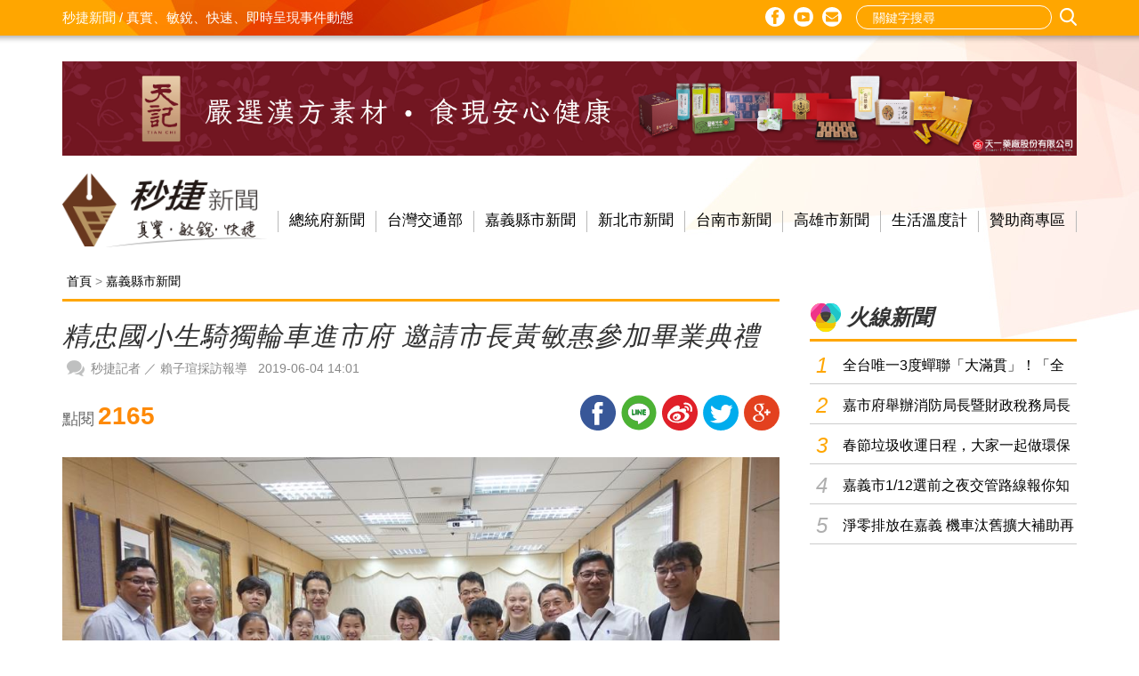

--- FILE ---
content_type: text/html; charset=UTF-8
request_url: https://www.secjie.com.tw/newsview_2005.html
body_size: 24882
content:

<!DOCTYPE html>
<html lang="zh-Hant">
<head>
<meta charset="UTF-8">
<meta http-equiv="X-UA-Compatible" content="IE=edge">
<meta name="viewport" content="width=device-width, initial-scale=1">
<title>精忠國小生騎獨輪車進市府 邀請市長黃敏惠參加畢業典禮-秒捷新聞 / 真實、敏銳、快速、即時呈現事件動態</title>
<meta name="description" content="秒捷新聞我們客觀紀錄情事原委、發掘人物真性情、闡揚正義良善文化，在您看不到的角落給您想了解的真相。" />
<meta name="keywords" content="台南,嘉義,網路電視台,賴清德,新北新聞、總統府,高雄,職棒" />
<meta name="author" content="DESIGNGOGO設計超市多媒體"/>
<meta name="copyright" content="秒捷新聞 / 真實 敏銳 快捷 - 即時呈現事件動態"/>
<meta name="URL" content="http://www.secjie.com.tw/newsview_2005.html"/>

<!--Facebook -->
<meta property="fb:admins" content="1900755250168912"/>
<meta property="og:type" content="website">
<meta property="og:title" content="精忠國小生騎獨輪車進市府 邀請市長黃敏惠參加畢業典禮-秒捷新聞 / 真實、敏銳、快速、即時呈現事件動態">
<meta property="og:url" content="http://www.secjie.com.tw/newsview_2005.html">
<meta property="og:image" content="/upload/news_20190604170120.jpg">
<meta property="og:description" content="秒捷新聞我們客觀紀錄情事原委、發掘人物真性情、闡揚正義良善文化，在您看不到的角落給您想了解的真相。">
<meta property="og:site_name" content="秒捷新聞">

<link rel="icon" type="image/png" href="http://www.secjie.com.tw/favicon.png">
<link rel="stylesheet" type="text/css" href="/css/bootstrap.css">
<link rel="stylesheet" type="text/css" href="/fonts2/font-awesome/css/font-awesome.min.css">
<link rel="stylesheet" type="text/css" href="/css/layout.css">
<link rel="stylesheet" type="text/css" href="/css/style.css">
<link rel="stylesheet" type="text/css" href="/css/animate.css">
<link rel="stylesheet" type="text/css" href="/js/slick/slick.css">
<!-- HTML5 Shim and Respond.js IE8 support of HTML5 elements and media queries -->
<!-- WARNING: Respond.js doesn't work if you view the page via file:// -->
<!--[if lt IE 9]>
        <script src="https://oss.maxcdn.com/libs/html5shiv/3.7.0/html5shiv.js"></script>
        <script src="https://oss.maxcdn.com/libs/respond.js/1.4.2/respond.min.js"></script>
    <![endif]-->
</head>

<body>




<!-- Top Link -->

<div class="top-link">
  <div class="container"> <span class="pull-left text-slong"><a href="index.html">秒捷新聞 / 真實、敏銳、快速、即時呈現事件動態</a></span>
    <div class="top-search">
      <form method="post" id="search1" name="search1" action="search.php" onsubmit="return CheckSearch();">
        <a id="shbut" href="javascript: void(0);" onclick="javascript: $('#search1').submit();" class="btn-search">搜尋</a>
        <input type="text" class="form-01" id="sw" name="sw" placeholder="關鍵字搜尋">
      </form>
    </div>
    <ul>
      <li class="icon-email"><a href="mailto:mjnews@gmail.com">E-mail</a></li>
      <li class="icon-youtube"><a href="https://www.youtube.com/channel/UC8Hzs2jP0Gctr6LWzpvFuKA" target="_blank">Youtube</a></li>
      <li class="icon-fb"><a href="https://www.facebook.com/secgo22/" target="_blank">Facebook</a></li>
    </ul>
  </div>
</div>
<!-- Top Link End --> 

<!-- Nav -->
<nav class="navbar-custom navbar navbar-default push"> 
  
  <!-- Menu Button -->
  
  <div class="container"> 
    
    <!--新增廣告--> 
        <div class="index-ad-top"><a href="https://www.itenergy.com.tw/product_d.php?lang=tw&tb=2&id=1405" title="天一" target="_blank"><img src="/upload/ban_20230302120211.jpg" width="1500" alt="天一" /></a></div>
     
    <!--新增廣告end-->
    <div class="clear"></div>
	<!--手機選單-->
	<div class="burger"><span></span></div>
	<!--手機選單 end-->
		
		
    <div class="navbar-header page-scroll">
      <h1 class="logo"><a href="index.html">秒捷新聞 / 真實、敏銳、快速、即時呈現事件動態</a></h1>
    </div>
    <div class="collapse navbar-collapse">
      <ul class="nav navbar-nav">
                <li><a href="news1.html" title="總統府新聞">總統府新聞</a></li>
                        <li><a href="news28.html" title=" 台灣交通部"> 台灣交通部</a></li>
                        <li><a href="news4.html" title="嘉義縣市新聞">嘉義縣市新聞</a></li>
                        <li><a href="news5.html" title="新北市新聞">新北市新聞</a></li>
                        <li><a href="news3.html" title="台南市新聞">台南市新聞</a></li>
                        <li><a href="news26.html" title="高雄市新聞">高雄市新聞</a></li>
                        <li><a href="news18.html" title="生活溫度計">生活溫度計</a></li>
                        <li><a href="news23.html" title="贊助商專區">贊助商專區</a></li>
                      </ul>
    </div>
  </div>
</nav>
<!-- Nav End --> 

<!--手機選單-->
<nav class="pushy pushy-left">
  <div class="m-search">
    <div class="input-group form-group">
      <form method="post" id="search2" name="search2" action="search.php" onsubmit="return CheckSearch2();" style="display: inline; width: 80%">
        <input type="text" name="sw2" id="sw2" class="form-control c-color3" placeholder="關鍵字搜尋">
        <span class="input-group-btn"> <a id="shbut2" href="javascript: void(0);" onclick="javascript: $('#search2').submit();" class="btn btn-info"><i class="glyphicon glyphicon-search"></i></a> </span>
      </form>
    </div>
  </div>
  <ul>
        <li class="pushy-link"><a href="news1.html" title="總統府新聞">總統府新聞</a></li>
            <li class="pushy-link"><a href="news28.html" title=" 台灣交通部"> 台灣交通部</a></li>
            <li class="pushy-link"><a href="news4.html" title="嘉義縣市新聞">嘉義縣市新聞</a></li>
            <li class="pushy-link"><a href="news5.html" title="新北市新聞">新北市新聞</a></li>
            <li class="pushy-link"><a href="news3.html" title="台南市新聞">台南市新聞</a></li>
            <li class="pushy-link"><a href="news26.html" title="高雄市新聞">高雄市新聞</a></li>
            <li class="pushy-link"><a href="news18.html" title="生活溫度計">生活溫度計</a></li>
            <li class="pushy-link"><a href="news23.html" title="贊助商專區">贊助商專區</a></li>
          </ul>
  <ul class="social">
    <li class="icon-fb"><a href="https://www.facebook.com/secgo22/" target="_blank">Facebook</a></li>
    <li class="icon-youtube"><a href="https://www.youtube.com/channel/UC8Hzs2jP0Gctr6LWzpvFuKA" target="_blank">Youtube</a></li>
    <li class="icon-email"><a href="mailto:mjnews@gmail.com">E-mail</a></li>
  </ul>
</nav>
<!-- Site Overlay -->
<div class="site-overlay"></div>
<!--手機選單 End --> 

<!-- Content -->
<div class="boxNews push">
  <div class="container news">
    <div class="row">
      <!--內頁上方廣告-->
                  <!--內頁上方廣告 end-->
      
      <div class="col-md-12">
<div class="home">
          <div class="home-in"> <a href="index.html">首頁</a>&nbsp;&gt; <a href="news4.html">嘉義縣市新聞</a></div>
        </div>
        </div>
      <div class="col-md-12"> 
        <!--left-->
        <div class="box-left"> <!-- 新聞 -->
          <div class="row">
            <div class="col-md-12">
              <div class="top-line"></div>
              <h2 class="text-title3 pt-20">精忠國小生騎獨輪車進市府 邀請市長黃敏惠參加畢業典禮</h2>
            </div>
            <div class="clear"></div>
            <div class="col-md-12">
              <div class="home">
                <div class="home-in pt-5">
                  <div class="icon-home">報導記者</div>
                  秒捷記者 ／ 賴子瑄採訪報導	&nbsp; 2019-06-04 14:01</div>
              </div>
            </div>
            <div class="col-md-12 pd-20">
              <div class="text-click">點閱<span>2165</span></div>
              <!--share-->
              <div class="gb-share"><a href="javascript: void(window.open('https://plus.google.com/share?url='.concat(encodeURIComponent(location.href)), '', 'menubar=no,toolbar=no,resizable=yes,scrollbars=yes,height=600,width=600'));"><img src="/icons2/google_circle.svg" alt="分享至Google+"/></a><a href="javascript: void(window.open('http://twitter.com/home/?status='.concat(encodeURIComponent(document.title)) .concat(' ') .concat(encodeURIComponent(location.href))));"><img src="/icons2/twitter.svg" alt="分享至twitter"/></a><a href="javascript: void(window.open('http://service.weibo.com/share/share.php?url='.concat(encodeURIComponent(location.href)), '', 'menubar=no,toolbar=no,resizable=yes,scrollbars=yes,height=600,width=600'));"><img src="/icons2/icon-weibo.svg" alt="分享至微博"/></a><a href="javascript: void(window.open(&apos;http://line.naver.jp/R/msg/text/&apos; .concat(encodeURIComponent(location.href)) .concat(&apos; &apos;) .concat(&apos;(&apos;) .concat(encodeURIComponent(document.title)) .concat(&apos;)&apos;)));"><img src="/icons2/line.svg" alt="分享至LINE"/></a><a href="javascript: void(window.open('http://www.facebook.com/share.php?u='.concat(encodeURIComponent(location.href)) ));"><img src="/icons2/icon-fb2.svg" alt="分享至facebook"/></a></div>
            </div>
            <div class="clear"></div>
            
            <!-- Content -->
            <div class="col-md-12 aboutIn">
              <div class="news-main"> 
                <!-- 內容開始 --> 
                
                <p>
	<img alt="" src="/upload/a001_190604135612_1000.jpg" /><br />
	<br />
	畢業季節即將到來，精忠國小5位國小應屆畢業生和1位幼兒園應屆畢業生4日在楊勛凱校長及林柏孝主任、蔡長陵主任等陪同下，騎獨輪車到市府邀請勇媽市長黃敏惠參加學校第40屆畢業典禮。</p>
<p>
	&nbsp;</p>
<p>
	即將畢業的林雨柔、陳姝芸、麥惠淳、孫梓烜、謝沛妏，還有6歲、最小的楊泳晴，一步步踩踏獨輪車，雙手張開，展現驚人平衡感。一路流暢穩健地騎到市長室，看起來駕輕就熟、樂在其中，臉上滿滿的自信，讓迎接孩子們到來的黃敏惠市長及市府團隊都相當驚豔。</p>
<p>
	&nbsp;</p>
<p>
	小朋友送上親手繪製的生態邀請卡和種子時空膠囊，希望市長媽媽在19日他們人生重要的這一刻，能夠前來一同留下美好回憶。黃敏惠市長也趁難得機會簡單導覽市長室、回贈運動毛巾等，祝福孩子們勇敢逐夢、健康快樂長大，並相約10年後再見，現場氣氛溫馨。</p>
<p>
	&nbsp;</p>
<p>
	素描邀請卡由科學繪圖社團的孩子們製作，利用在校園或社區採集到的葉片和種子，透過行動顯微鏡觀察構造脈絡後，手工繪製及平板電腦設計成明信片樣式，展現孩子接觸生態後自然樸實的綠色之美。</p>
<p>
	<br />
	<img alt="" src="/upload/a007_190604135615_1000.jpg" /></p>
<p>
	時空膠囊則收集多種嘉義在地植物的種子，小朋友邀請市長媽媽寫下對自己的祝福，一起放在時空膠囊內，大家相約十年後（大學畢業時）一起回來精忠國小開啟，看看當時許下的願望是否已經實現。</p>
<p>
	&nbsp;</p>
<p>
	精忠國小表示，獨輪車隊是學校的特色體育團隊，全校有將近六成孩子會騎獨輪車，希望透過獨輪車活動，提供孩子多元學習技能，展現自我能力，促進團隊合作精神，並建立孩子面對困難與挑戰時，特別需要的冷靜與恆毅力。今日活動展現了孩子的學習成果，相信也留下獨特回憶。</p>
<p>
	&nbsp;</p>
<p>
	精忠國小強調，畢業典禮即將於19日登場，期待孩子們未來能持續運用所學，以最貼近家鄉土地的方式，用「心」認識在地精彩多元的人文風景以及多樣細緻的環境生態，並從自已的鄉土環境保護開始，拓展視野，進而培養維護地球生態體系平衡的認知與責任感。</p>

                
                <!-- 內容結束 --> 
              </div>
            </div>
            <!-- Content End --> 
            
            <!--分享-->
            <div class="col-md-12 pd-10">
              <div class="text-click">點閱<span>2165</span></div>
              <!--share-->
              <div class="gb-share"><a href="javascript: void(window.open('https://plus.google.com/share?url='.concat(encodeURIComponent(location.href)), '', 'menubar=no,toolbar=no,resizable=yes,scrollbars=yes,height=600,width=600'));"><img src="/icons2/google_circle.svg" alt="分享至Google+"/></a><a href="javascript: void(window.open('http://twitter.com/home/?status='.concat(encodeURIComponent(document.title)) .concat(' ') .concat(encodeURIComponent(location.href))));"><img src="/icons2/twitter.svg" alt="分享至twitter"/></a><a href="javascript: void(window.open('http://service.weibo.com/share/share.php?url='.concat(encodeURIComponent(location.href)), '', 'menubar=no,toolbar=no,resizable=yes,scrollbars=yes,height=600,width=600'));"><img src="/icons2/icon-weibo.svg" alt="分享至微博"/></a><a href="javascript: void(window.open(&apos;http://line.naver.jp/R/msg/text/&apos; .concat(encodeURIComponent(location.href)) .concat(&apos; &apos;) .concat(&apos;(&apos;) .concat(encodeURIComponent(document.title)) .concat(&apos;)&apos;)));"><img src="/icons2/line.svg" alt="分享至LINE"/></a><a href="javascript: void(window.open('http://www.facebook.com/share.php?u='.concat(encodeURIComponent(location.href)) ));"><img src="/icons2/icon-fb2.svg" alt="分享至facebook"/></a></div>
            </div>
            <!--分享 end--> 
            
          </div>
          <!-- 新聞 End --> 
          
          <!--留言-->
          <div class="row">
            <div class="col-md-12">
              <h2 class="text-title3 top-line2"><span style="font-weight: 700; ">留言</span>評論</h2>
            </div>
          </div>
          
          <div id="fb-root"></div>
<script>(function(d, s, id) {
  var js, fjs = d.getElementsByTagName(s)[0];
  if (d.getElementById(id)) return;
  js = d.createElement(s); js.id = id;
  js.src = "//connect.facebook.net/zh_TW/sdk.js#xfbml=1&version=v2.8&appId=1900755250168912";
  fjs.parentNode.insertBefore(js, fjs);
}(document, 'script', 'facebook-jssdk'));</script>

<div class="fb-comments" data-width="100%" data-numposts="5" data-href="http://www.secjie.com.tw/newsview_2005.html" data-numposts="15"></div>
          
          <!--留言 end-->
          
          <div class="row"> 
            <!-- 內頁下方廣告 -->
                        <!-- 內頁下方廣告 end --> 
          </div>
          
                    <!-- 即時報導 -->
          <div class="row">
            <div class="col-md-12">
              <h2 class="text-title3 top-line2"><span style="font-weight: 700; ">延伸</span>閱讀</h2>
            </div>
            <div class="col-md-12 aboutIn">
              <div class="row"> 
                                  <div class="col-md-4 col-sm-4"> 
                    <a href="newsview_7473.html"><img src="/upload/news_20240530013505.jpg" alt="全台唯一3度蟬聯「大滿貫」！「全國縣市施政滿意度調查」 嘉市奪10金3銀 含金量非六都第一" class="img-responsive"/></a>
                    <div class="bg-gray"><span class="icon-category purple">嘉義縣市新聞</span><span class="service-info">2024.05.28</span><span class="service-title"><a href="newsview_7473.html">全台唯一3度蟬聯「大滿貫」！「全國縣市施政滿意度調查」 ..</a></span> </div>
                  </div>
                                                    <div class="col-md-4 col-sm-4"> 
                    <a href="newsview_7277.html"><img src="/upload/news_20240116163811.jpg" alt="嘉市府舉辦消防局長暨財政稅務局長聯合佈達宣誓典禮 黃敏惠市長期勉新任局長發揮所長持續推動市政" class="img-responsive"/></a>
                    <div class="bg-gray"><span class="icon-category purple">嘉義縣市新聞</span><span class="service-info">2024.01.16</span><span class="service-title"><a href="newsview_7277.html">嘉市府舉辦消防局長暨財政稅務局長聯合佈達宣誓典禮 黃敏惠..</a></span> </div>
                  </div>
                                                    <div class="col-md-4 col-sm-4"> 
                    <a href="newsview_7276.html"><img src="/upload/news_20240116162429.jpg" alt="春節垃圾收運日程，大家一起做環保" class="img-responsive"/></a>
                    <div class="bg-gray"><span class="icon-category purple">嘉義縣市新聞</span><span class="service-info">2024.01.16</span><span class="service-title"><a href="newsview_7276.html">春節垃圾收運日程，大家一起做環保</a></span> </div>
                  </div>
                  <div class="clear"></div>                                  <div class="col-md-4 col-sm-4"> 
                    <a href="newsview_7270.html"><img src="/upload/news_20240111161129.jpg" alt="嘉義市1/12選前之夜交管路線報你知  公車路線有所調整" class="img-responsive"/></a>
                    <div class="bg-gray"><span class="icon-category purple">嘉義縣市新聞</span><span class="service-info">2024.01.11</span><span class="service-title"><a href="newsview_7270.html">嘉義市1/12選前之夜交管路線報你知  公車路線有所調整</a></span> </div>
                  </div>
                                                    <div class="col-md-4 col-sm-4"> 
                    <a href="newsview_7269.html"><img src="/upload/news_20240111155505.jpg" alt="淨零排放在嘉義  機車汰舊擴大補助再+1" class="img-responsive"/></a>
                    <div class="bg-gray"><span class="icon-category purple">嘉義縣市新聞</span><span class="service-info">2024.01.11</span><span class="service-title"><a href="newsview_7269.html">淨零排放在嘉義  機車汰舊擴大補助再+1</a></span> </div>
                  </div>
                                                    <div class="col-md-4 col-sm-4"> 
                    <a href="newsview_7239.html"><img src="/upload/news_20231228161747.jpg" alt="「嘉義市湖美商展嘉義夜市攤販集中場」-核准設置" class="img-responsive"/></a>
                    <div class="bg-gray"><span class="icon-category purple">嘉義縣市新聞</span><span class="service-info">2023.12.28</span><span class="service-title"><a href="newsview_7239.html">「嘉義市湖美商展嘉義夜市攤販集中場」-核准設置</a></span> </div>
                  </div>
                  <div class="clear"></div>                
              </div>
            </div>
          </div>
          <!-- 即時報導 end -->
                    </div>
        <!-- left end --> 
        
        <!-- right -->
        <!-- 內頁右方廣告1 -->
        <div class="box-right">
                  
          <!-- 火線新聞 -->
          <div class="hot-news">
            <div class="tite">火線新聞</div>
            <ul>
                              <li><span class="no-01">1</span><span><a href="newsview_7473.html" title="全台唯一3度蟬聯「大滿貫」！「全國縣市施政滿意度調查」 嘉市奪10金3銀 含金量非六都第一">全台唯一3度蟬聯「大滿貫」！「全國縣市施政滿意度..</a></span></li>
                              <li><span class="no-01">2</span><span><a href="newsview_7277.html" title="嘉市府舉辦消防局長暨財政稅務局長聯合佈達宣誓典禮 黃敏惠市長期勉新任局長發揮所長持續推動市政">嘉市府舉辦消防局長暨財政稅務局長聯合佈達宣誓典禮..</a></span></li>
                              <li><span class="no-01">3</span><span><a href="newsview_7276.html" title="春節垃圾收運日程，大家一起做環保">春節垃圾收運日程，大家一起做環保</a></span></li>
                              <li><span class="no-02">4</span><span><a href="newsview_7270.html" title="嘉義市1/12選前之夜交管路線報你知  公車路線有所調整">嘉義市1/12選前之夜交管路線報你知  公車路線..</a></span></li>
                              <li><span class="no-02">5</span><span><a href="newsview_7269.html" title="淨零排放在嘉義  機車汰舊擴大補助再+1">淨零排放在嘉義  機車汰舊擴大補助再+1</a></span></li>
                          </ul>
          </div>
          
          <!-- 內頁右方廣告2 -->
                         
          
          </div>
        <!-- right end --> 
        
      </div>
    </div>
  </div>
</div>
<!-- Content End --> 

<div class="clear"></div>
<div class="copyright-info2 push">
  <ul>
          <li><a href="news1.html" title="總統府新聞">總統府新聞</a></li>
                <li><a href="news28.html" title=" 台灣交通部"> 台灣交通部</a></li>
                <li><a href="news4.html" title="嘉義縣市新聞">嘉義縣市新聞</a></li>
                <li><a href="news5.html" title="新北市新聞">新北市新聞</a></li>
                <li><a href="news3.html" title="台南市新聞">台南市新聞</a></li>
                <li><a href="news26.html" title="高雄市新聞">高雄市新聞</a></li>
                <li><a href="news18.html" title="生活溫度計">生活溫度計</a></li>
                <li><a href="news23.html" title="贊助商專區">贊助商專區</a></li>
            </ul>
  <div class="line"></div>
  <div class="container pt-20">
    <div class="text-slong-down">秒捷新聞 / 真實 敏銳 快捷 - 即時呈現事件動態</div>
    <div class="text-author">© 秒捷新聞股份有限公司. <a href="https://www.designgogo.tw/" title="台南網頁設計-設計超市多媒體" target="_blank">網頁設計 DESIGNGOGO</a></div>
  </div>
</div>
<!-- Copyright End --> 

<!-- GA -->
<script>
  (function(i,s,o,g,r,a,m){i['GoogleAnalyticsObject']=r;i[r]=i[r]||function(){
  (i[r].q=i[r].q||[]).push(arguments)},i[r].l=1*new Date();a=s.createElement(o),
  m=s.getElementsByTagName(o)[0];a.async=1;a.src=g;m.parentNode.insertBefore(a,m)
  })(window,document,'script','https://www.google-analytics.com/analytics.js','ga');

  ga('create', 'UA-93532928-2', 'auto');
  ga('send', 'pageview');

</script>
<!-- GA end -->

<script src="js/jquery.min.js"></script> 
<script src="js/bootstrap.min.js"></script> 
<script src="js/picturefill.min.js"></script> 
<script src="js/jquery.easing.min.js"></script> 
<script src="js/agency.min.js"></script> 
<script src="js/pushy.min.js"></script> 
<script>
jQuery(document).ready(function($) {
  $('.burger').click(function() {
      $('.burger').addClass('cross');
  });
  $('.site-overlay').on('click', function() {
 $('.burger').removeClass('cross');
  });
});
</script> 

<script src="js/search.js"></script> 

<!-- Scroll Down --> 
<script src="js/jquery.scrollto.js"></script> 
<script type="text/javascript">
	$(function(){
       var offset = 65;
	$('a.scrollto').click(function(e){
	$('html,body').scrollTo(this.hash, this.hash, {gap:{y:-offset}});
	   e.preventDefault();
	  });
	})
</script> 

<!-- 動畫 --> 
<script src="js/wow.min.js"></script> 
<script>
 new WOW().init();
</script> 

<!-- banner --> 
<script src="js/slick/slick.min.js"></script> 
<script>
$(document).ready(function(){
	$('.index-banner .slide').slick({
	  lazyLoad: 'ondemand',
	  dots:  true,
	  infinite: true,
	  arrows:false,
	  pauseOnHover:true,
	  speed: 800,
	  fade: true,
	  slide: 'div',
	  //cssEase: 'linear',
	  autoplay: true,
	  autoplaySpeed: 5000,
	  zIndex: 900
	});
});
</script> 

<!-- 跑馬燈 --> 
<script type="text/javascript">
	$(function(){
		var $marqueeUl = $('div#index-news ul'),
			$marqueeli = $marqueeUl.append($marqueeUl.html()).children(),
			_height = $('div#index-news').height() * -1,
			scrollSpeed = 600,
			timer,
			speed = 3000 + scrollSpeed;
		
		$marqueeli.hover(function(){
			clearTimeout(timer);
		}, function(){
			timer = setTimeout(showad, speed);
		});
		
		function showad(){
			var _now = $marqueeUl.position().top / _height;
			_now = (_now + 1) % $marqueeli.length;
			
			$marqueeUl.animate({
				top: _now * _height
			}, scrollSpeed, function(){
				if(_now == $marqueeli.length / 2){
					$marqueeUl.css('top', 0);
				}
			});
			timer = setTimeout(showad, speed);
		}
		timer = setTimeout(showad, speed);
		$('a').focus(function(){
			this.blur();
		});
	});
</script>
</body>
</html>

--- FILE ---
content_type: text/css
request_url: https://www.secjie.com.tw/css/layout.css
body_size: 20961
content:
@charset "UTF-8";
/* ------------------------------------------
  基本設定
--------------------------------------------- */
@import url(http://fonts.googleapis.com/earlyaccess/notosanstc.css);

body {
	line-height: 1;
}
body {
	color: #333;
	font-family: Helvetica, Arial, Verdana, "Microsoft JhengHei", PMingLiU, sans-serif;
	font-size: 14px;
	line-height: 24px;
	text-decoration: none;
	margin: 0;
	padding: 0;
	background-image: url(../images/bg-toplink.jpg);
	background-repeat: no-repeat;
	background-position: center top;
}
* {
	margin: 0;
	padding: 0;
	list-style: none;
}
input, button, select, textarea {
	outline: none;
	text-decoration: none;
}
*:focus, a:focus {
	outline: none; /* for Firefox Google Chrome  */
    behavior:expression(this.onFocus=this.blur()); /* for IE */
	padding-bottom: 0px;
}
a {
	/*color: #2486B8;*/
	color: #fe8807;
	text-decoration: underline;
	cursor: hand;
	-webkit-transition: all .2s ease;
	-moz-transition: all .2s ease;
	transition: all .2s ease;
	outline: none; /* for Firefox Google Chrome  */
    behavior:expression(this.onFocus=this.blur()); /* for IE */
}
a:hover {
	color: #fe8a07;
	text-decoration: none;
	cursor: hand;
	-webkit-transition: all .2s ease;
	-moz-transition: all .2s ease;
	transition: all .2s ease;
}
footer, header, section {
	display: block;
}
h1, h2, h3, h4, h5, h6 {
	margin: 0;
	padding: 0;
}
h2 {
	font-size: 32px;
	font-weight: bold;
	line-height: 1.35em;
	color: #333333;
}
h3 {
	font-size: 32px;
	line-height: 42px;
	text-align: center;
	font-family: "PMingLiU", "LiSong Pro Light", "Adobe 明體 Std", "Apple LiSung Light";
}
h4 {
	font-size: 28px;
	line-height: 36px;
	color: #fe8807;
	font-weight: 700;
}
h5 {
	font-size: 16px;
	line-height: 24px;
	font-weight: bold;
	padding-bottom: 4px;
	font-style: italic;
	padding-top: 12px;
}
p {
	padding: 0;
	margin: 0;
}
img {
	border: 0;
	margin: 0px;
	padding: 0px;
}
ul {
	margin: 0;
	padding: 0;
}
li {
	margin: 0;
	padding: 0;
}
dd, dl, dt {
	margin: 0px;
	padding: 0px;
	float: left;
}
.clear {
	width: 100%;
	height: 0px;
	line-height: 1px;
	font-size: 1px;
	clear: both;
}
.center {
	margin-right: auto;
	margin-left: auto;
	display: table;
}
@media screen and (max-width:767px) {
 .form-horizontal .control-label {
	padding-top: 7px;
	margin-bottom: 0;
	text-align: left;
	font-size: 15px;
	font-weight: 500;
	width: 100%;
  }
}
@media screen and (max-width:480px) {
h2 {
	font-size: 30px;
	font-weight: bold;
	line-height: 40px;
	color: #555555;
	text-indent: -2px;
}
h3 {
	font-size: 22px;
	line-height: 32px;
	margin-bottom: 5px;
}
}


/* ------------------------------------------
  距離設定
--------------------------------------------- */
.mt-10 {
	margin-top: 10px;
}
.mt--10 {
	margin-top: -10px;
}
.mt-15 {
	margin-top: 15px;
}
.pt-5 {
	padding-top: 5px;
}
.pt-10 {
	padding-top: 10px;
}
.pt-15 {
	padding-top: 15px;
}
.pt-20 {
	padding-top: 20px;
}
.pt-25 {
	padding-top: 25px;
}
.pt-30 {
	padding-top: 30px;
}
.pt-35 {
	padding-top: 35px;
}
.pt-40 {
	padding-top: 40px;
}
.pt-45 {
	padding-top: 45px;
}
.pt-50 {
	padding-top: 50px;
}
.pt-60 {
	padding-top: 60px;
}
.pt-70 {
	padding-top: 70px;
}
.pt-80 {
	padding-top: 80px;
}
.pt-90 {
	padding-top: 90px;
}
.pt-100 {
	padding-top: 100px;
}
.pd-5 {
	padding-bottom: 5px;
}
.pd-10 {
	padding-bottom: 10px;
}
.pd--10 {
	padding-bottom: -10px;
}
.pd-15 {
	padding-bottom: 15px;
}
.pd-20 {
	padding-bottom: 20px;
}
.pd-25 {
	padding-bottom: 25px;
}
.pd-30 {
	padding-bottom: 30px;
}
.pd-35 {
	padding-bottom: 35px;
}
.pd-40 {
	padding-bottom: 40px;
}
.pd-5 {
	padding-bottom: 5px;
}
.pd-50 {
	padding-bottom: 50px;
}
.pd-60 {
	padding-bottom: 60px;
}
.pd-70 {
	padding-bottom: 70px;
}
.pd-80 {
	padding-bottom: 80px;
}
.pd-85 {
	padding-bottom: 85px;
}
.pl-5 {
	padding-left: 5px;
}
.pl-10 {
	padding-left: 10px;
}
.pl-15 {
	padding-left: 15px;
}
.pl-30 {
	padding-left: 40px;
}
.md-5 {
	margin-bottom: 5px;
}
.md-10 {
	margin-bottom: 10px;
}
.md-15 {
	margin-bottom: 15px;
}
.md-20 {
	margin-bottom: 20px;
}
.md-25 {
	margin-bottom: 25px;
}
.md-30 {
	margin-bottom: 30px;
}
.md-35 {
	margin-bottom: 35px;
}
.md-40 {
	margin-bottom: 40px;
}
.pd-join {
	padding-bottom: 15px;
}

@media screen and (max-width:480px) {
.pd-join2 {
	padding-bottom: 15px;
}
}


/* ------------------------------------------
   滑動選單設定
--------------------------------------------- */
.navbar-custom {
	padding-top: 16px;
	padding-right: 0;
	padding-left: 0;
	padding-bottom: 6px;
	margin-top: 0px;
	margin-bottom: 0px;
	-webkit-transition: padding .3s;
	-moz-transition: padding .3s;
	transition: padding .3s;
	border: none;
}
h1.logo a {
	width: 230px;
	height: 83px;
	display: block;
	background-image: url(../images/logo.png);
	background-size: 230px 83px;
	background-repeat: no-repeat;
	text-indent: -9999px;
	overflow-x: hidden;
	overflow-y: hidden;
	margin-top: 0px;
	margin-right: 0px;
	margin-left: 0px;
	margin-bottom: 20px;
	-webkit-transition: 0.35s;
	-moz-transition: 0.35s;
	-o-transition: 0.35s;
	transition: 0.35s;
	padding: 0px;
}
.navbar {
	margin-bottom: 0px;
}
ul.navbar-nav {
	text-align: center;
	margin: 0px;
	padding-top: 34px;
	padding-right: 0px;
	padding-left: 10px;
	padding-bottom: 18px;
	margin-top: 8px;
	width: auto;
	float: right;
}
.navbar .navbar-nav > li {
	font-size: 17px;
	padding: 0px;
	margin: 0px;
	-webkit-transition: 0.35s;
	-moz-transition: 0.35s;
	-o-transition: 0.35s;
	transition: 0.35s;
	font-weight: 400;
	text-align: center;
	border-left: 1px solid #b9b9b9;
	line-height: 20px;
}
.navbar .navbar-nav > li:last-child {
	border-left: 1px solid #b9b9b9;
	border-right: 1px solid #b9b9b9;
}
.navbar .navbar-nav > li > a {
	text-decoration: none;
	padding-left: 12px;
	padding-right: 12px;
	padding-top: 1px;
	padding-bottom: 3px;
	-webkit-transition: 0.35s;
	-moz-transition: 0.35s;
	-o-transition: 0.35s;
	transition: 0.35s;
	color: #000000;
}
.navbar .navbar-nav > li > a:hover .smalle {
	color: #17a79d;
	-webkit-transition: 0.35s;
	-moz-transition: 0.35s;
	-o-transition: 0.35s;
	transition: 0.35s;
}
.navbar .navbar-nav > li > a .smalle {
	font-weight: 300;
	font-size: 14px;
	color: #777777;
	line-height: 14px;
	font-family: Cambria, "Hoefler Text", "Liberation Serif", Times, "Times New Roman", serif;
}
.navbar-custom .navbar-collapse {
	border-color: rgba(255,255,255,.5);
}
.navbar-custom .nav li a {
	text-decoration: none;
}
.navbar-custom .nav li a:focus, .navbar-custom .nav li a:hover {
	color: #fe8807;
	outline: 0;
}
.navbar-custom .navbar-nav>.active>a {
	border-radius: 0;
	color: #fff;
	text-decoration: none;
}
.navbar-custom .navbar-nav>.active>a:focus, .navbar-custom .navbar-nav>.active>a:hover {
	color: #d40a53;
}
.navbar-custom .navbar-nav>.active>a {
	border-radius: 0px;
	text-decoration: none;
}


/*上方連結設定*/
.info-top {
	width: 650px;
	float: right;
	display: block;
	margin-right: 6px;
	margin-top: 7px;
}
.info-box {
	width: auto;
	float: right;
}
.info-box span {
	text-align: right;
	float: right;
	font-size: 13px;
	line-height: 17px;
	width: auto;
}
.info-contact {
	width: 220px;
	float: right;
	-webkit-transition: 0.35s;
	-moz-transition: 0.35s;
	-o-transition: 0.35s;
	transition: 0.35s;
}
.info-contact a {
	padding-left: 90px;
	padding-right: 40px;
	background-color:#d40a53;
	color: #FFFFFF;
	display: block;
	width: auto;
	float: right;
	text-decoration: none;
	font-size: 18px;
	line-height: 51px;
	background-image: url(../icons2/icon-mail.svg);
	background-repeat: no-repeat;
	background-position: 35px 17px;
	background-size: 42px 15px;
	-webkit-transition: 0.35s;
	-moz-transition: 0.35s;
	-o-transition: 0.35s;
	transition: 0.35s;
}
.info-contact a:hover {
	background-color: #bf094a;
}
.info-fax {
	font-size: 28px;
	font-family: Times, "Times New Roman", serif;
	color: #333333;
	background-image: url(../icons2/icon-fax.svg);
	background-repeat: no-repeat;
	background-position: left top;
	background-size: 28px 23px;
	width: auto;
	display: block;
	float: right;
	padding-left: 34px;
	margin-left: 15px;
}
.info-tel {
	font-size: 28px;
	font-family: Times, "Times New Roman", serif;
	color: #333333;
	background-image: url(../icons2/icon-tel.svg);
	background-repeat: no-repeat;
	background-position: left top;
	background-size: 23px 23px;
	width: auto;
	display: block;
	float: right;
	padding-left: 29px;
}



@media screen and (max-width: 1279px) {
.navbar-custom {
	padding-top: 9px;
	padding-right: 0;
	padding-left: 0;
	padding-bottom: 9px;
	margin-top: 0px;
	margin-bottom: 0px;
	-webkit-transition: padding .3s;
	-moz-transition: padding .3s;
	transition: padding .3s;
	border: none;
	/* [disabled]background-color: rgba(255,255,255,1); */
}
h1.logo a {
	width:160px;
	height: 58px;
	display: block;
	background-image: url(../images/logo.png);
	background-size: 160px 58px;
	background-repeat: no-repeat;
	text-indent: -9999px;
	overflow-x: hidden;
	overflow-y: hidden;
	margin-right: auto;
	margin-left: auto;
	margin-top: 0px;
	margin-bottom: 0px;
}
.info-top {
	display: none;
}
}

@media screen and (max-width: 680px) {
h1.logo a {
	width:140px;
	height: 50px;
	display: block;
	background-image: url(../images/logo.png);
	background-size: 140px 50px;
	background-repeat: no-repeat;
	text-indent: -9999px;
	overflow-x: hidden;
	overflow-y: hidden;
	margin-right: auto;
	margin-left: auto;
	margin-top: 0px;
	margin-bottom: 0px;
}
}


/* ------------------------------------------
   手機側邊選單設定
--------------------------------------------- */
html, body {
	-webkit-tap-highlight-color: transparent;
	/* disable webkit tap highlight */
	overflow-x: hidden;
}
/*----------------------------
	THE FAT BURGER
----------------------------*/
.burger {
	width: 26px;
	height: 30px;
	cursor: pointer;
	display: block;
	float: left;
	position: absolute;
	left: 45px;
	margin-top: 5px;
}
.burger:before, .burger span, .burger:after {
	width: 100%;
	height: 3px;
	display: block;
	background: #333;
	border-radius: 2px;
	position: absolute;
	opacity: 1;
}
.burger:before, .burger:after {
	transition: top .35s cubic-bezier(.23, 1, .32, 1), transform .35s cubic-bezier(.23, 1, .32, 1), opacity .35s cubic-bezier(.23, 1, .32, 1), background-color 1.15s cubic-bezier(.86, 0, .07, 1);
	-webkit-transition: top .35s cubic-bezier(.23, 1, .32, 1), -webkit-transform .35s cubic-bezier(.23, 1, .32, 1), opacity .35s cubic-bezier(.23, 1, .32, 1), background-color 1.15s cubic-bezier(.86, 0, .07, 1);
	content: "";
}
.burger:before {
	top: 8px;
	background-color: #673721;
}
.burger span {
	top: 15px;
	background-color: #673721;
	position: absolute;
}
.burger:after {
	top: 22px;
	background-color: #673721;
}
/* Hover */
.burger:hover:before {
	top: 8px;
}
.burger:hover:after {
	top: 22px;
}
/* Click */
.burger.cross span {
	opacity: 0;
}
.burger.cross:before, .burger.cross:after {
	top: 50%;
}
.burger.cross:before {
	-webkit-transform: rotate(45deg);
	-moz-transform: rotate(45deg);
    filter: progid:DXImageTransform.Microsoft.BasicImage(rotation=5); /*for IE*/
}
.burger.cross:after {
	-webkit-transform: rotate(-45deg);
	-moz-transform: rotate(-45deg);
    filter: progid:DXImageTransform.Microsoft.BasicImage(rotation=-5); /*for IE*/
}
.burger:focus {
	outline: none;
}
/* Menu Button */
.burger {
	display: none;
}
.burger:hover {
	opacity: 0.6;
}
/* --手機搜尋-- */
.m-search {
	padding-top: 15px;
	padding-right: 15px;
	padding-left: 2px;
	padding-bottom: 0px;
}
input.c-color3 + span.input-group-btn a.btn,
select.c-color3 + span.input-group-btn a.btn {
	transition: background-color 0.5s;
	color: rgba(255,255,255,0.70);
	background-color: Transparent;
	border-radius: 0px 20px 20px 0px;
	cursor: default;
	border-left-style: none;
	height: 34px;
	border-color:#f7bca8;
	line-height: 20px;
	padding-top: 6px;
	padding-right: 10px;
	padding-left: 10px;
}
input.c-color3:focus + span.input-group-btn a.btn,
select.c-color3:focus + span.input-group-btn a.btn {
	background-color: Transparent;
	color: rgba(255,255,255,1);
	cursor: default;
	border-radius: 0px 20px 20px 0px;
	border-color: #ffffff;
}
.m-search .form-control.c-color3 {
	display: block;
/*	width: 100%;*/
	width: 75%;
	height: 34px;
	padding: 6px 12px;
	font-size: 14px;
	line-height: 34px;
	color:rgba(255,255,255,1);
	background-color: Transparent;
	background-image: none;
	border-left: 1px solid #f7bca8;
	border-right: 0px solid #f7bca8;
	border-bottom: 1px solid #f7bca8;
	border-top: 1px solid #f7bca8;
	border-radius: 20px 0px 0px 20px;
	margin-left: 14px;
}
.m-search .form-control.c-color3:focus {
	border-color: #ffffff;
	outline: 0;
	-webkit-box-shadow: 0px 0px 0px 0px;
	box-shadow: 0px 0px 0px 0px;
}
.m-search input.form-control::-moz-placeholder {
  color: #f7bca8;
  opacity: 1;
}
.m-search input.form-control:-ms-input-placeholder {
  color: #f7bca8;
}
.m-search input.form-control::-webkit-input-placeholder {
  color: #f7bca8;
}
ul.social  {
	padding-top: 20px;
	padding-left: 28px;
}
ul.social li {
	width: 47px;
	float: left;
}
ul.social .icon-fb a {
	width: 32px;
	height: 32px;
	display: block;
	background-image: url(../icons2/icon-fb.svg);
	background-size: 32px 32px;
	background-repeat: no-repeat;
	text-indent: 9999em;
	overflow: hidden;
	opacity: 0.85; 
	filter: alpha(opacity=85);
}
ul.social .icon-youtube a {
	width: 32px;
	height: 32px;
	display: block;
	background-image: url(../icons2/icon-youtube.svg);
	background-size: 32px 32px;
	background-repeat: no-repeat;
	text-indent: 9999em;
	overflow: hidden;
	opacity: 0.85; 
	filter: alpha(opacity=85);
}
ul.social .icon-email a {
	width: 32px;
	height: 32px;
	display: block;
	background-image: url(../icons2/icon-email.svg);
	background-size: 32px 32px;
	background-repeat: no-repeat;
	text-indent: 9999em;
	overflow: hidden;
	opacity: 0.85; 
	filter: alpha(opacity=85);
}

@media screen and (max-width:1279px) {
.burger { 
    display: block;
	float: left;
	position: absolute;
    left: 45px;
	margin-top: 5px;
}
}
@media screen and (max-width:680px) {
.burger {
	display: block;
	float: left;
	position: absolute;
	left: 20px;
	margin-top: 5px;
	z-index: 9999;
}
}
/* Menu Appearance */
.pushy {
	position: fixed;
	width: 260px;
	height: 100%;
	top: 0;
	z-index: 9999;
	background-color: #ffa600;
	overflow: auto;
	visibility: hidden;
	-webkit-overflow-scrolling: touch;/* enables momentum scrolling in iOS overflow elements */
	background-image: url(../images/bg-phone.jpg);
	background-repeat: no-repeat;
	background-position: left top;
	background-size: 100% auto;
}
.pushy a {
	display: block;
	color: #ffffff;
	padding-top: 15px;
	padding-right: 30px;
	padding-left: 30px;
	padding-bottom: 15px;
	text-decoration: none;
	outline: 0;
	font-size: 16px;
	font-weight: 500;
}
.pushy a:hover {
	color: #FFF;
}
.pushy ul:first-child {
	margin-top: 10px;
}
.pushy.pushy-left {
	left: 0;
}
.pushy.pushy-right {
	right: 0;
}
/* Menu Movement */
.pushy-left {
	-webkit-transform: translate3d(-260px, 0, 0);
	-ms-transform: translate3d(-260px, 0, 0);
	transform: translate3d(-260px, 0, 0);
}
.pushy-open-left #container, .pushy-open-left .push {
	-webkit-transform: translate3d(260px, 0, 0);
	-ms-transform: translate3d(260px, 0, 0);
	transform: translate3d(260px, 0, 0);
}
.pushy-right {
	-webkit-transform: translate3d(260px, 0, 0);
	-ms-transform: translate3d(260px, 0, 0);
	transform: translate3d(260px, 0, 0);
}
.pushy-open-right #container, .pushy-open-right .push {
	-webkit-transform: translate3d(-260px, 0, 0);
	-ms-transform: translate3d(-260px, 0, 0);
	transform: translate3d(-260px, 0, 0);
}
.pushy-open-left .pushy, .pushy-open-right .pushy {
	-webkit-transform: translate3d(0, 0, 0);
	-ms-transform: translate3d(0, 0, 0);
	transform: translate3d(0, 0, 0);
}
/* Menu Transitions */
#container, .pushy, .push {
	transition: transform 0.2s cubic-bezier(0.16, 0.68, 0.43, 0.99);
	background-position: center top;
}
/* Site Overlay */
.site-overlay {
	display: none;
}
.pushy-open-left .site-overlay, .pushy-open-right .site-overlay {
	display: block;
	position: fixed;
	top: 0;
	right: 0;
	bottom: 0;
	left: 0;
	z-index: 9998;
	background-color: rgba(0, 0, 0, 0.8);
	-webkit-animation: fade 500ms;
	animation: fade 500ms;
}
 @keyframes fade {
 0% {
 opacity: 0;
}
 100% {
 opacity: 1;
}
}
@-webkit-keyframes fade {
 0% {
 opacity: 0;
}
 100% {
 opacity: 1;
}
}
/* Submenu Appearance */
.pushy-submenu {
/* Submenu Icon */
}
.pushy-submenu ul {
	padding-left: 15px;
	transition: max-height 0.2s ease-in-out;
}
.pushy-submenu ul .pushy-link {
	transition: opacity 0.2s ease-in-out;
	border-bottom: 1px solid rgba(255,255,255,0.1);
}
.pushy-submenu > a {
	position: relative;
}
.pushy-submenu > a::after {
	content: '';
	display: block;
	height: 11px;
	width: 8px;
	position: absolute;
	top: 50%;
	right: 15px;
	background-repeat: no-repeat;
	background-image: url(../images/arrow.svg);
	-webkit-transform: translateY(-50%);
	-ms-transform: translateY(-50%);
	transform: translateY(-50%);
	transition: transform 0.2s;
}
.pushy-submenu, .pushy-link {
	position: relative;
	border-bottom: 1px solid rgba(255,255,255,0.2);
}
.pushy-submenu > ul {
	position: relative;
	background-color: #138f86;
}
.pushy-submenu > ul > li a {
	position: relative;
	font-size: 15px;
	margin-top: 0px;
	margin-bottom: 0px;
	font-weight: 300;
	padding-bottom: 0px;
	padding-top: 13px;
	color: rgba(255,255,255,0.8);
}
.pushy-submenu > ul > li.pushy-link:last-child {
	position: relative;
	font-size: 15px;
	margin-top: 0px;
	margin-bottom: 0px;
	font-weight: 300;
	padding-bottom: 18px;
	padding-top: 0px;
}
/* Submenu Movement */
.pushy-submenu-closed ul {
	max-height: 0;
	overflow: hidden;
}
.pushy-submenu-closed .pushy-link {
	opacity: 0;
}
.pushy-submenu-open {
/* Submenu Icon */
}
.pushy-submenu-open ul {
	max-height: 1000px;
}
.pushy-submenu-open .pushy-link {
	opacity: 1;
}
.pushy-submenu-open a::after {
	-webkit-transform: translateY(-50%) rotate(90deg);
	-ms-transform: translateY(-50%) rotate(90deg);
	transform: translateY(-50%) rotate(90deg);
}
.no-csstransforms3d .pushy-submenu-closed ul {
	max-height: none;
	display: none;
}


/* ------------------------------------------
  表單位移設定
--------------------------------------------- */
.checkbox-inline, .radio-inline {
	margin-right: 10px;
}
.checkbox-inline + .checkbox-inline, .radio-inline + .radio-inline {
	margin-left: 0;
}


/* ------------------------------------------
  Scroll Down
--------------------------------------------- */
@import url(https://fonts.googleapis.com/css?family=Josefin+Sans:300,400);

@media screen and (max-width: 1279px) {
.down-box {
	display: none;
}
}
.down-box {
	position: relative;
	z-index: 999;
	width: 100%;
	height: 0px;
	margin-left: auto;
	margin-right: auto;
	text-align: center;
}
#section10 {
	z-index: 999;
	height: 100px;
	display: block;
	position: absolute;
	top: -95px;
	left: 50%;
	margin-left: -24px;
}
.demo a {
	position: absolute;
	bottom: 20px;
	left: 50%;
	z-index: 2;
	display: inline-block;
	-webkit-transform: translate(0, -50%);
	transform: translate(0, -50%);
	color: #fff;
	font : normal 400 20px/1 'Josefin Sans', sans-serif;
	letter-spacing: .1em;
	text-decoration: none;
	transition: opacity .3s;
}
.demo a:hover {
	opacity: .8;
}
#section10 a {
	padding-top: 60px;
	font-size: 16px;
}
#section10 a span {
	position: absolute;
	top: 0;
	left: 50%;
	width: 30px;
	height: 50px;
	margin-left: -15px;
	border: 2px solid #fff;
	border-radius: 50px;
	box-sizing: border-box;
}
#section10 a span::before {
	position: absolute;
	top: 10px;
	left: 50%;
	content: '';
	width: 6px;
	height: 6px;
	margin-left: -3px;
	background-color: #fff;
	border-radius: 100%;
	-webkit-animation: sdb10 2s infinite;
	animation: sdb10 2s infinite;
	box-sizing: border-box;
}
@-webkit-keyframes sdb10 {
 0% {
 -webkit-transform: translate(0, 0);
 opacity: 0;
}
 40% {
 opacity: 1;
}
 80% {
 -webkit-transform: translate(0, 20px);
 opacity: 0;
}
 100% {
 opacity: 0;
}
}
@keyframes sdb10 {
 0% {
 transform: translate(0, 0);
 opacity: 0;
}
 40% {
 opacity: 1;
}
 80% {
 transform: translate(0, 20px);
 opacity: 0;
}
 100% {
 opacity: 0;
}
}


/* --- 首頁Banner設定 --- */
.index-banner {
	background-color: #fff;
	overflow: hidden;
	margin-top: 0px;
}
.index-banner .slide {
	width: 100%;
	max-width: none;
}
.index-banner .item {
	position: relative;
	margin-top: 0px;
}
.index-banner .item img {
	width: 100%;
}
.index-banner a {
	display: block;
	/*height: 80vmin;*/
}
.index-banner *:focus{
    outline:none;
}
.index-banner .slick-slider {
	margin-bottom: 0;
}
@media screen and (max-width: 1279px) {
.index-banner .item {
	position: relative;
	margin-top: 0px;
}
}
@media screen and (max-width:680px) {
.index-banner .item {
	position: relative;
	margin-top: 0px;
}
}



/*-- 背景設定 --*/
@media screen and (max-width: 680px) {
.boxContentin, .boxContact, .boxNews, .boxNews2, .boxPartnes, .boxReport, .boxService1, .boxService .copyright-info2 {
	margin-top: 0px;
	padding-left: 3%;
	padding-right: 3%;
}
}
@media screen and (max-width: 380px) {

}

.index-ad-top {
	width: 100%;
	height: auto;
	margin-bottom: 20px;
	float: right;
}
.index-ad-top img {
	width: 100%;
	height: auto;
	float: right;
}


--- FILE ---
content_type: text/javascript
request_url: https://www.secjie.com.tw/js/search.js
body_size: 136
content:
// JavaScript Document

function CheckSearch(){
    if($("#sw").val() == ''){
        alert('未輸入搜尋詞!!');
        return false;
    }
}

function CheckSearch2(){
    if($("#sw2").val() == ''){
        alert('未輸入搜尋詞!!');
        return false;
    }
}

--- FILE ---
content_type: image/svg+xml
request_url: https://www.secjie.com.tw/icons2/icon-email.svg
body_size: 1258
content:
<?xml version="1.0" encoding="utf-8"?>
<!-- Generator: Adobe Illustrator 20.0.0, SVG Export Plug-In . SVG Version: 6.00 Build 0)  -->
<svg version="1.1" id="圖層_1" xmlns="http://www.w3.org/2000/svg" xmlns:xlink="http://www.w3.org/1999/xlink" x="0px" y="0px"
	 viewBox="0 0 22.7 22.7" style="enable-background:new 0 0 22.7 22.7;" xml:space="preserve">
<style type="text/css">
	.st0{fill:#FFFFFF;}
</style>
<path class="st0" d="M11.3,0C5.1,0,0,5.1,0,11.3c0,6.3,5.1,11.3,11.3,11.3s11.3-5.1,11.3-11.3C22.7,5.1,17.6,0,11.3,0z M4.4,6.1
	c0.2-0.3,0.5-0.4,1-0.4h12c0.4,0,0.7,0.1,0.9,0.4c0.3,0.3,0.4,0.6,0.4,0.9c0,0.4-0.1,0.8-0.4,1.2c-0.3,0.4-0.6,0.7-1,1
	c-2,1.4-3.3,2.3-3.8,2.6c-0.1,0-0.2,0.1-0.3,0.2c-0.2,0.1-0.3,0.2-0.4,0.3c-0.1,0.1-0.3,0.2-0.4,0.3c-0.2,0.1-0.3,0.2-0.5,0.2
	c-0.1,0-0.3,0.1-0.4,0.1h0h0c-0.1,0-0.3,0-0.4-0.1c-0.1,0-0.3-0.1-0.5-0.2c-0.2-0.1-0.3-0.2-0.4-0.3c-0.1-0.1-0.3-0.2-0.4-0.3
	c-0.2-0.1-0.3-0.2-0.3-0.2C8.8,11.5,8,11,7.1,10.3c-0.9-0.6-1.5-1-1.7-1.2C5.1,9,4.8,8.6,4.5,8.2C4.2,7.8,4,7.5,4,7.1
	C4,6.7,4.2,6.4,4.4,6.1z M18.6,15.8c0,0.4-0.1,0.7-0.4,0.9c-0.3,0.3-0.6,0.4-0.9,0.4h-12c-0.4,0-0.7-0.1-0.9-0.4
	C4.2,16.5,4,16.2,4,15.8V9.4c0.2,0.3,0.5,0.5,0.8,0.7c2,1.3,3.3,2.3,4,2.8c0.3,0.2,0.6,0.4,0.8,0.5c0.2,0.1,0.4,0.3,0.8,0.4
	c0.3,0.1,0.6,0.2,0.9,0.2h0h0c0.3,0,0.6-0.1,0.9-0.2c0.3-0.1,0.6-0.3,0.8-0.4c0.2-0.1,0.4-0.3,0.8-0.5c0.9-0.7,2.3-1.6,4.1-2.8
	c0.3-0.2,0.6-0.4,0.8-0.7V15.8z"/>
</svg>


--- FILE ---
content_type: image/svg+xml
request_url: https://www.secjie.com.tw/icons2/icon-youtube.svg
body_size: 783
content:
<?xml version="1.0" encoding="utf-8"?>
<!-- Generator: Adobe Illustrator 20.0.0, SVG Export Plug-In . SVG Version: 6.00 Build 0)  -->
<svg version="1.1" id="圖層_1" xmlns="http://www.w3.org/2000/svg" xmlns:xlink="http://www.w3.org/1999/xlink" x="0px" y="0px"
	 viewBox="0 0 22.7 22.7" style="enable-background:new 0 0 22.7 22.7;" xml:space="preserve">
<style type="text/css">
	.st0{fill:#FFFFFF;}
</style>
<path class="st0" d="M11.3,0C5.1,0,0,5.1,0,11.3c0,6.3,5.1,11.3,11.3,11.3c6.3,0,11.3-5.1,11.3-11.3C22.7,5.1,17.6,0,11.3,0z
	 M18.4,11.9c0,1.2-0.1,2.5-0.1,2.5s-0.1,1-0.6,1.5c-0.5,0.6-1.1,0.6-1.4,0.6c-2,0.2-5,0.2-5,0.2s-3.7,0-4.8-0.1
	c-0.3-0.1-1,0-1.6-0.7c-0.4-0.5-0.6-1.5-0.6-1.5s-0.1-1.2-0.1-2.5v-1.1c0-1.2,0.1-2.5,0.1-2.5s0.1-1,0.6-1.5
	c0.5-0.6,1.1-0.6,1.4-0.6c2-0.1,5-0.2,5-0.2s3,0,5,0.2c0.3,0,0.9,0,1.4,0.6c0.4,0.5,0.6,1.5,0.6,1.5s0.1,1.2,0.1,2.5V11.9z"/>
<path class="st0" d="M9.6,14.2l4.6-2.6L9.6,8.9V14.2z"/>
</svg>


--- FILE ---
content_type: image/svg+xml
request_url: https://www.secjie.com.tw/icons2/icon-fb.svg
body_size: 730
content:
<?xml version="1.0" encoding="utf-8"?>
<!-- Generator: Adobe Illustrator 20.0.0, SVG Export Plug-In . SVG Version: 6.00 Build 0)  -->
<svg version="1.1" id="圖層_1" xmlns="http://www.w3.org/2000/svg" xmlns:xlink="http://www.w3.org/1999/xlink" x="0px" y="0px"
	 viewBox="0 0 22.7 22.7" style="enable-background:new 0 0 22.7 22.7;" xml:space="preserve">
<style type="text/css">
	.st0{fill:#FFFFFF;}
</style>
<path class="st0" d="M11.3,0C5.1,0,0,5.1,0,11.3s5.1,11.3,11.3,11.3s11.3-5.1,11.3-11.3S17.6,0,11.3,0z M15.4,6
	c0,0.1-0.1,0.3-0.3,0.3c0,0-1.5,0-1.5,0c-0.5,0-0.8,0.3-0.8,0.8v1.7h2.3c0.1,0,0.1,0,0.2,0.1c0,0.1,0.1,0.1,0.1,0.2l-0.3,2.7
	c0,0.1-0.1,0.2-0.3,0.2h-2v7.2c0,0.1-0.1,0.3-0.3,0.3h-3c-0.1,0-0.3-0.1-0.3-0.3v-7.3H7.5c-0.1,0-0.3-0.1-0.3-0.3V9
	c0-0.1,0.1-0.3,0.3-0.3h1.9v-2c0-0.2-0.2-1.4,0.9-2.5c1-0.9,2.3-1,2.6-1c0,0,0.1,0,0.1,0h2.1c0.1,0,0.3,0.1,0.3,0.3V6z"/>
</svg>


--- FILE ---
content_type: image/svg+xml
request_url: https://www.secjie.com.tw/icons2/twitter.svg
body_size: 2005
content:
<?xml version="1.0" encoding="utf-8"?>
<!-- Generator: Adobe Illustrator 20.0.0, SVG Export Plug-In . SVG Version: 6.00 Build 0)  -->
<svg version="1.1" id="圖層_1" xmlns="http://www.w3.org/2000/svg" xmlns:xlink="http://www.w3.org/1999/xlink" x="0px" y="0px"
	 viewBox="0 0 869.4 865.5" style="enable-background:new 0 0 869.4 865.5;" xml:space="preserve">
<style type="text/css">
	.st0{fill:none;}
	.st1{fill:#00ACED;}
</style>
<g>
	<title></title>
	<rect id="canvas_background" x="-78.3" y="-80.2" class="st0" width="582" height="402"/>
</g>
<g>
	<title></title>
	<g id="svg_1" transform="translate(0,1024) scale(0.10000000149011612,-0.10000000149011612) ">
		<path id="svg_2" class="st1" d="M4081.9,10231.4c-884-55-1739-386-2430-940c-659-528-1153-1237-1414-2029
			c-318-963-287-2010,86-2960c64-163,217-472,310-626c376-621,876-1121,1497-1497c154-93,464-246,626-310c1034-405,2166-405,3200,0
			c162,64,472,217,626,310c621,376,1121,876,1497,1497c93,154,246,464,310,626c377,962,404,2009,77,2990c-120,357-321,757-545,1081
			c-533,768-1320,1357-2205,1648C5193.9,10194.4,4633.9,10266.4,4081.9,10231.4z M5775.9,7867.4c215-35,399-126,570-281
			c63-57,56-56,224-8c137,39,289,97,436,166c57,26,106,46,109,43c13-13-78-206-141-300c-55-81-176-201-266-263c-85-59-91-58,109-15
			c95,20,373,107,444,138c22,10-12-44-102-160c-68-88-298-315-379-375l-61-45l-6-175c-20-522-100-892-288-1320
			c-161-370-348-643-637-931c-557-555-1216-868-1976-939c-141-13-513-13-646,0c-382,38-729,132-1057,286c-111,52-264,135-331,180
			l-34,23l224-1c230-1,349,9,519,43c201,41,413,117,590,211c93,49,315,191,325,208c3,5-21,11-52,15c-373,41-665,218-863,522
			c-45,68-101,186-115,245c-7,26-6,26,32,17c88-20,433-3,433,21c0,4-15,11-32,14c-125,25-321,129-437,232c-215,191-337,401-386,663
			c-13,75-21,221-11,221c2,0,30-13,62-29c81-40,201-76,318-96c54-9,99-15,101-13s-32,32-76,66c-252,201-393,483-406,813
			c-7,166,6,268,52,406c32,96,89,223,100,223c3,0,20-17,38-37c317-368,644-631,1015-818c363-182,770-290,1175-312
			c116-6,120-6,113,13c-28,71-36,293-16,421c35,222,133,413,299,586c178,185,387,300,612,337c41,6,81,13,89,15
			C5493.9,7886.4,5694.9,7880.4,5775.9,7867.4z"/>
	</g>
</g>
</svg>


--- FILE ---
content_type: image/svg+xml
request_url: https://www.secjie.com.tw/icons2/google_circle.svg
body_size: 1090
content:
<?xml version="1.0" encoding="utf-8"?>
<!-- Generator: Adobe Illustrator 20.0.0, SVG Export Plug-In . SVG Version: 6.00 Build 0)  -->
<svg version="1.1" id="Layer_1" xmlns="http://www.w3.org/2000/svg" xmlns:xlink="http://www.w3.org/1999/xlink" x="0px" y="0px"
	 viewBox="0 0 48 48" style="enable-background:new 0 0 48 48;" xml:space="preserve">
<style type="text/css">
	.st0{fill:#E3411F;}
	.st1{fill:#FFFFFF;}
</style>
<circle class="st0" cx="24" cy="24" r="24"/>
<g>
	<path class="st1" d="M24.8,25.8c-0.7-0.5-2-1.7-2-2.3c0-0.8,0.2-1.2,1.4-2.2c1.2-1,2.1-2.3,2.1-3.9c0-1.9-0.8-3.7-2.4-4.4h2.4
		l1.7-1.2h-7.5c-3.4,0-6.6,2.6-6.6,5.5c0,3,2.3,5.5,5.7,5.5c0.2,0,0.5,0,0.7,0c-0.2,0.4-0.4,0.9-0.4,1.4c0,0.8,0.5,1.5,1,2.1
		c-0.4,0-0.9,0-1.3,0c-4.2,0-7.4,2.7-7.4,5.4s3.5,4.4,7.7,4.4c4.8,0,7.4-2.7,7.4-5.4C27.4,28.6,26.8,27.2,24.8,25.8z M20.7,22.1
		c-1.9-0.1-3.8-2.2-4.1-4.7c-0.3-2.6,1-4.5,2.9-4.4s3.8,2.1,4.1,4.7C24,20.1,22.7,22.1,20.7,22.1z M20,35c-2.9,0-5-1.8-5-4
		s2.6-4,5.5-3.9c0.7,0,1.3,0.1,1.9,0.3c1.6,1.1,2.7,1.7,3,3c0.1,0.3,0.1,0.5,0.1,0.8C25.5,33.2,24,35,20,35z"/>
	<polygon class="st1" points="32.8,22.3 32.8,19.4 30.4,19.4 30.4,22.3 27.5,22.3 27.5,24.6 30.4,24.6 30.4,27.6 32.8,27.6 
		32.8,24.6 35.7,24.6 35.7,22.3 	"/>
</g>
</svg>


--- FILE ---
content_type: image/svg+xml
request_url: https://www.secjie.com.tw/icons2/icon-bubbles.svg
body_size: 849
content:
<?xml version="1.0" encoding="utf-8"?>
<!-- Generator: Adobe Illustrator 20.0.0, SVG Export Plug-In . SVG Version: 6.00 Build 0)  -->
<svg version="1.1" id="Capa_1" xmlns="http://www.w3.org/2000/svg" xmlns:xlink="http://www.w3.org/1999/xlink" x="0px" y="0px"
	 viewBox="0 0 576 576" style="enable-background:new 0 0 576 576;" xml:space="preserve">
<style type="text/css">
	.st0{fill:#BFC0C0;}
</style>
<g>
	<path class="st0" d="M240,32L240,32c132.5,0,240,87,240,194.2S372.5,420.4,240,420.4c-12.7,0-25.2-0.8-37.4-2.4
		C151,469.4,91.5,478.6,32,480v-12.6c32.1-15.7,58-44.2,58-76.9c0-4.6-0.4-9-1-13.4c-54.3-35.6-89-90-89-150.9
		C0,119,107.5,32,240,32z M498,467.3c0,28,18.2,52.4,46,65.9V544c-51.6-1.2-98.9-9.1-143.6-53.1c-10.6,1.3-21.4,2-32.4,2
		c-47.7,0-91.7-12.9-126.8-34.5c72.3-0.3,140.6-23.4,192.4-65.3c26.1-21.1,46.7-45.9,61.2-73.7c15.4-29.4,23.2-60.8,23.2-93.2
		c0-5.2-0.2-10.4-0.6-15.6c36.3,30,58.6,70.8,58.6,115.8c0,52.2-30.1,98.9-77.1,129.4C498.3,459.6,498,463.4,498,467.3z"/>
</g>
</svg>


--- FILE ---
content_type: image/svg+xml
request_url: https://www.secjie.com.tw/icons2/icon-weibo.svg
body_size: 1703
content:
<?xml version="1.0" encoding="utf-8"?>
<!-- Generator: Adobe Illustrator 20.0.0, SVG Export Plug-In . SVG Version: 6.00 Build 0)  -->
<svg version="1.1" id="Capa_1" xmlns="http://www.w3.org/2000/svg" xmlns:xlink="http://www.w3.org/1999/xlink" x="0px" y="0px"
	 viewBox="0 0 97.8 97.8" style="enable-background:new 0 0 97.8 97.8;" xml:space="preserve">
<style type="text/css">
	.st0{fill:#E02029;}
</style>
<g>
	<g>
		<path class="st0" d="M48.9,0C21.9,0,0,21.9,0,48.9s21.9,48.9,48.9,48.9s48.9-21.9,48.9-48.9S75.9,0,48.9,0z M43.3,76.8
			c-14.3,0-28.9-6.9-28.9-18.3c0-6,3.8-12.8,10.3-19.3c8.7-8.7,18.8-12.6,22.6-8.8c1.7,1.7,1.8,4.6,0.8,8.1
			c-0.6,1.7,1.6,0.8,1.6,0.8c7-2.9,13.1-3.1,15.4,0.1c1.2,1.7,1.1,4.1,0,6.9c-0.5,1.3,0.2,1.5,1.1,1.8c4,1.2,8.4,4.2,8.4,9.4
			C74.5,65.9,62.1,76.8,43.3,76.8z M69.2,40.6c0.5-1.4,0.2-3.1-0.9-4.2c-1.1-1.2-2.7-1.6-4.1-1.3v0c-1.2,0.3-2.4-0.5-2.7-1.7
			c-0.3-1.2,0.5-2.4,1.7-2.7c3-0.6,6.3,0.3,8.5,2.7c2.2,2.4,2.8,5.8,1.9,8.7c-0.4,1.2-1.7,1.8-2.9,1.5C69.5,43,68.8,41.7,69.2,40.6
			L69.2,40.6z M82.4,44.8C82.4,44.8,82.4,44.8,82.4,44.8c-0.4,1.4-1.9,2.2-3.3,1.7c-1.4-0.4-2.1-1.9-1.7-3.3l0,0
			c1.4-4.3,0.5-9.1-2.7-12.7c-3.2-3.6-8-4.9-12.3-4c-1.4,0.3-2.8-0.6-3.1-2s0.6-2.8,2-3.1h0c6.2-1.3,12.8,0.6,17.4,5.6
			C83.1,32,84.4,38.8,82.4,44.8z"/>
		<path class="st0" d="M43.4,57.4c-0.7-0.3-1.5,0.1-1.9,0.7c-0.4,0.7-0.2,1.4,0.5,1.7c0.7,0.3,1.6,0,2-0.7
			C44.4,58.4,44.1,57.7,43.4,57.4z"/>
		<path class="st0" d="M40.7,45.6c-11.4,1.1-20.1,8.1-19.3,15.6c0.7,7.5,10.6,12.6,22,11.5c11.4-1.1,20-8.1,19.3-15.6
			C61.9,49.6,52.1,44.5,40.7,45.6z M50.7,63.2c-2.3,5.3-9,8.1-14.7,6.2c-5.5-1.8-7.8-7.2-5.4-12.1c2.4-4.8,8.5-7.5,13.9-6.1
			C50.1,52.8,53,58.1,50.7,63.2z"/>
		<path class="st0" d="M39.1,59.2c-1.8-0.7-4,0-5.1,1.7c-1.1,1.7-0.6,3.8,1.2,4.6c1.8,0.8,4.1,0,5.2-1.7C41.4,62,40.9,60,39.1,59.2z
			"/>
	</g>
</g>
</svg>


--- FILE ---
content_type: text/plain
request_url: https://www.google-analytics.com/j/collect?v=1&_v=j102&a=474099885&t=pageview&_s=1&dl=https%3A%2F%2Fwww.secjie.com.tw%2Fnewsview_2005.html&ul=en-us%40posix&dt=%E7%B2%BE%E5%BF%A0%E5%9C%8B%E5%B0%8F%E7%94%9F%E9%A8%8E%E7%8D%A8%E8%BC%AA%E8%BB%8A%E9%80%B2%E5%B8%82%E5%BA%9C%20%E9%82%80%E8%AB%8B%E5%B8%82%E9%95%B7%E9%BB%83%E6%95%8F%E6%83%A0%E5%8F%83%E5%8A%A0%E7%95%A2%E6%A5%AD%E5%85%B8%E7%A6%AE-%E7%A7%92%E6%8D%B7%E6%96%B0%E8%81%9E%20%2F%20%E7%9C%9F%E5%AF%A6%E3%80%81%E6%95%8F%E9%8A%B3%E3%80%81%E5%BF%AB%E9%80%9F%E3%80%81%E5%8D%B3%E6%99%82%E5%91%88%E7%8F%BE%E4%BA%8B%E4%BB%B6%E5%8B%95%E6%85%8B&sr=1280x720&vp=1280x720&_u=IEBAAEABAAAAACAAI~&jid=473717840&gjid=239347740&cid=1774370966.1769197840&tid=UA-93532928-2&_gid=591234267.1769197840&_r=1&_slc=1&z=1292869835
body_size: -450
content:
2,cG-1YRL1QZN6J